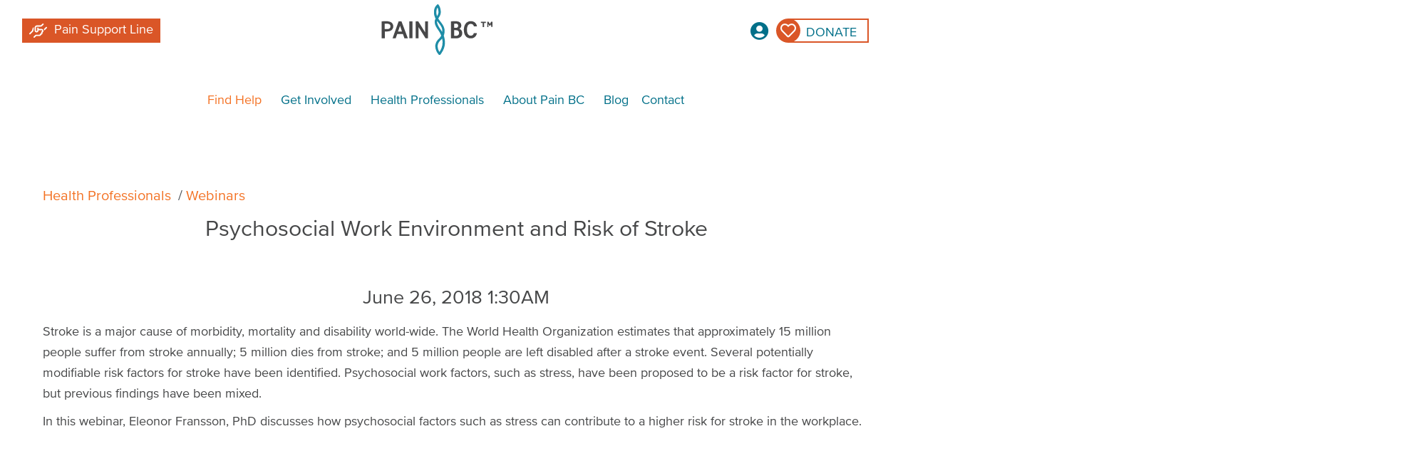

--- FILE ---
content_type: text/html; charset=UTF-8
request_url: https://painbc.ca/health-professionals/webinars/psychosocial-work-environment-and-risk-stroke
body_size: 12993
content:

<!DOCTYPE html>
<html lang="en" dir="ltr" prefix="og: https://ogp.me/ns#" class="h-100">
  <head>
    <meta charset="utf-8" />
<script async src="https://www.googletagmanager.com/gtag/js?id=UA-62903916-1"></script>
<script>window.dataLayer = window.dataLayer || [];function gtag(){dataLayer.push(arguments)};gtag("js", new Date());gtag("set", "developer_id.dMDhkMT", true);gtag("config", "UA-62903916-1", {"groups":"default","anonymize_ip":true,"page_placeholder":"PLACEHOLDER_page_path","allow_ad_personalization_signals":false});</script>
<meta name="description" content="Stroke is a major cause of morbidity, mortality and disability world-wide. Psychosocial work factors, such as stress, have been proposed to be a risk factor for stroke, but previous findings have been mixed. In this webinar, Eleonor Fransson, PhD discusses how psychosocial factors such as stress can contribute to a higher risk for stroke in the workplace." />
<meta name="keywords" content="chronic pain, pain, non-profit, pain support, coaching for health, my care path, pain education, pain support line, live plan be, support, health" />
<meta http-equiv="content-language" content="en" />
<meta name="robots" content="index, follow" />
<link rel="canonical" href="https://painbc.ca/health-professionals/webinars/psychosocial-work-environment-and-risk-stroke" />
<link rel="image_src" href=",,,," />
<meta property="og:site_name" content="Pain BC" />
<meta property="og:type" content="non-profit" />
<meta property="og:url" content="https://painbc.ca/health-professionals/webinars/psychosocial-work-environment-and-risk-stroke" />
<meta property="og:title" content="Psychosocial Work Environment and Risk of Stroke" />
<meta property="og:image" content="" />
<meta property="place:location:longitude" content="-123.139190" />
<meta property="place:location:latitude" content="49.263260" />
<meta property="og:street_address" content="320 - 1508 West Broadway" />
<meta property="og:locality" content="Vancouver" />
<meta property="og:region" content="British Columbia" />
<meta property="og:postal_code" content="V6J 1W8" />
<meta property="og:country_name" content="Canada" />
<meta property="og:email" content="info@painbc.ca" />
<meta name="Generator" content="Drupal 9 (https://www.drupal.org)" />
<meta name="MobileOptimized" content="width" />
<meta name="HandheldFriendly" content="true" />
<meta name="viewport" content="width=device-width, initial-scale=1.0" />
<link rel="icon" href="/sites/default/files/favicon_0.ico" type="image/vnd.microsoft.icon" />
<link rel="alternate" hreflang="en" href="https://painbc.ca/health-professionals/webinars/psychosocial-work-environment-and-risk-stroke" />

    <title>Psychosocial Work Environment and Risk of Stroke | Pain BC</title>
    <link rel="stylesheet" media="all" href="/sites/default/files/css/css_Xos6KhgJ7VqpWeJN0eZjY2NfhAycD7juc6wlYEOWIxA.css" />
<link rel="stylesheet" media="all" href="/sites/default/files/css/css_fug40XT17gsBbJQ4GiycYu_LeoorvS64F_ZDLwS-d-c.css" />

    
 
 <!--
	/**
	 * @license
	 * MyFonts Webfont Build ID 3583960, 2018-05-18T14:04:41-0400
	 * 
	 * The fonts listed in this notice are subject to the End User License
	 * Agreement(s) entered into by the website owner. All other parties are 
	 * explicitly restricted from using the Licensed Webfonts(s).
	 * 
	 * You may obtain a valid license at the URLs below.
	 * 
	 * Webfont: ProximaNovaA-Regular by Mark Simonson
	 * URL: https://www.myfonts.com/fonts/marksimonson/proxima-nova/a-regular/
	 * Licensed pageviews: 1,020,000
	 * 
	 * Webfont: ProximaNovaS-Regular by Mark Simonson
	 * URL: https://www.myfonts.com/fonts/marksimonson/proxima-nova/s-regular/
	 * Licensed pageviews: 1,020,000
	 * 
	 * Webfont: ProximaNova-Regular by Mark Simonson
	 * URL: https://www.myfonts.com/fonts/marksimonson/proxima-nova/regular/
	 * Licensed pageviews: 1,020,000
	 * 
	 * Webfont: ProximaNovaACond-Light by Mark Simonson
	 * URL: https://www.myfonts.com/fonts/marksimonson/proxima-nova/acond-light/
	 * Licensed pageviews: 1,000,000
	 * 
	 * Webfont: ProximaNovaSCond-Light by Mark Simonson
	 * URL: https://www.myfonts.com/fonts/marksimonson/proxima-nova/scond-light/
	 * Licensed pageviews: 1,000,000
	 * 
	 * Webfont: ProximaNovaCond-Light by Mark Simonson
	 * URL: https://www.myfonts.com/fonts/marksimonson/proxima-nova/cond-light/
	 * Licensed pageviews: 1,000,000
	 * 
	 * 
	 * License: https://www.myfonts.com/viewlicense?type=web&buildid=3583960
	 * Webfonts copyright: Copyright (c) Mark Simonson, 2005. All rights reserved.
	 * 
	 * © 2018 MyFonts Inc
	*/
-->

	<link href="//cloud.typenetwork.com/projects/2495/fontface.css/" rel="stylesheet" type="text/css">

	<link rel="stylesheet" type="text/css" href="/themes/pbcbootstrap/css/MyFontsWebfontsKit.css"/>
	
	<link rel="stylesheet" href="/themes/pbcbootstrap/css/fontawesome-all.css">
	
	<script src="/themes/pbcbootstrap/js/picturefill.min.js"></script>

	<script src="/modules/contrib/ebt_accordion/js/jquery_ui_accordion/jquery_ui_accordion.js"></script>
	
	<link rel="stylesheet" href="https://use.typekit.net/tqo8cay.css">

	<style>
		a.fa-user-circle.width-limited.fa-2x.fa.login-button:before {
			font-size: 26px !important;

		}
		@media (max-width: 425px) {
			.menu--secondary-menu.nav a.width-limited {
				width: 60px !important;
				margin: 0px !important;
			}
			header .logo.pull-left img {
				max-width: 120px !important;
			}
		}
		#painBCModal.autoModal.modal .modal-body {
			max-height: 100%;
		}
	</style>
	
<!-- Google Tag Manager -->
<script>(function(w,d,s,l,i){w[l]=w[l]||[];w[l].push({'gtm.start':
new Date().getTime(),event:'gtm.js'});var f=d.getElementsByTagName(s)[0],
j=d.createElement(s),dl=l!='dataLayer'?'&l='+l:'';j.async=true;j.src=
'https://www.googletagmanager.com/gtm.js?id='+i+dl;f.parentNode.insertBefore(j,f);
})(window,document,'script','dataLayer','GTM-PD64CR');</script>
<!-- End Google Tag Manager -->
 
  </head>
  <body class="path-node page-node-type-webinar   d-flex flex-column h-100">

<!-- Google Tag Manager (noscript) -->
<noscript><iframe src="https://www.googletagmanager.com/ns.html?id=GTM-PD64CR"
height="0" width="0" style="display:none;visibility:hidden"></iframe></noscript>
<!-- End Google Tag Manager (noscript) -->
  
 	<!-- screen search HTML -->
	<div class="search-menu-container">
		<nav id="search-menu">
		
			<!--
			<div class="nav-second">
				<div class="btn-menu toggle-nav">
					<i class="fa fa-times"></i>
				</div>
			</div>
			-->
			
			<div class="search-menu-fields">
				<input id="search-menu-search-text" placeholder="Search for...">
				<button id="search-menu-search-btn" class="btn">
	 				<i class="fa fa-search"></i>
				</button>
			</div>
			
		</nav>
	</div>
	<!-- screen search HTML ends -->



        <a href="#main-content" class="visually-hidden focusable skip-link">
      Skip to main content
    </a>
    
    <div class="responsive-menu-page-wrapper">
  

 <header class="navbar navbar-default container-fluid" id="navbar">
  <div class="navbar-header" style="width: inherit;">
    <div class="region region-navigation">
      <div class="brand-plus-links">
     </div>
        
      <nav class="navbar navbar-expand-lg    row">
 
        <div class="container-fluid m-0 p-0" id="english-brand" style="padding:0;display: flex;width: 100%;justify-content: space-between;">

        <div class="d-flex" style="width: 100%; justify-content: space-between; flex-wrap: wrap;">
          <div class="flex-fill col-lg-3" id="pain-support-line-button">
            <a href="/find-help/pain-support-line" class="flex-row align-self-center strong-orange d-lg-inline-flex" style="padding: 0 10px;height:34px; width:auto;">
              <div class="icon" style="width:25px;height:25px;margin-right:10px;color:white;"><svg version="1.1" id="Layer_1" xmlns="http://www.w3.org/2000/svg" xmlns:xlink="http://www.w3.org/1999/xlink" x="0px" y="0px" viewBox="0 0 640 512" style="enable-background:new 0 0 640 512;" xml:space="preserve">
                <style type="text/css">
                  .st0{fill:#FFFFFF;}
                </style>
                <path class="st0" d="M264,320c39.8,0,72-32.2,72-72v-8h104c13.3,0,24,10.7,24,24c0,11.7-8.4,21.5-19.4,23.6
                  c-7.7,1.5-14.2,6.6-17.4,13.8s-2.7,15.5,1.4,22.2c2.2,3.6,3.4,7.8,3.4,12.4c0,13.3-10.7,24-24,24s-24,10.7-24,24c0,8.8-7.2,16-16,16
                  h-16h-32h-66.7c-14.9,0-29.1,5.9-39.6,16.4L159,471c-9.4,9.4-9.4,24.6,0,33.9c9.4,9.3,24.6,9.4,33.9,0l54.6-54.6
                  c1.5-1.5,3.5-2.3,5.7-2.3H320h32h16c28,0,51.8-17.9,60.5-42.9c29.8-8.8,51.5-36.4,51.5-69.1c0-3.9-0.3-7.8-0.9-11.5
                  c19.8-12.8,32.9-35.1,32.9-60.5c0-39.8-32.2-72-72-72H336v-24c0-13.3-10.7-24-24-24s-24,10.7-24,24v80c0,13.3-10.7,24-24,24
                  s-24-10.7-24-24v-96c0-22.1,17.9-40,40-40h138.7c14.9,0,29.1-5.9,39.6-16.4L513,41c9.4-9.4,9.4-24.6,0-33.9s-24.6-9.4-33.9,0
                  l-54.7,54.6c-1.5,1.5-3.5,2.3-5.7,2.3H280c-48.6,0-88,39.4-88,88v96C192,287.8,224.2,320,264,320z M160,132.5
                  c-19,7.5-33.9,23.6-39.4,44.2L99,257.5c-0.4,1.4-1.1,2.6-2.1,3.6L7,351c-9.4,9.4-9.4,24.6,0,33.9s24.6,9.4,33.9,0l90-89.9
                  c7-7,12-15.6,14.5-25.2l14.6-54.7V132.5z M543.2,250.8L633,161c9.4-9.4,9.4-24.6,0-33.9s-24.6-9.4-33.9,0l-75.3,75.3
                  C534.1,216.3,540.9,232.9,543.2,250.8L543.2,250.8z"/>
                </svg>
              </div>
              <div class="text">Pain Support Line</div>
            </a>
          </div>

          <div class="col-xs-2 col-md-3 d-lg-none" id="navbarSupportedContent">
            <button class="navbar-toggler collapsed" type="button" data-toggle="collapse"
                    data-target="#navbarSupportedContent" aria-controls="navbarSupportedContent"
                    aria-expanded="false" aria-label="Toggle navigation">
              <span class="navbar-toggler-icon"></span>
            </button>
          </div>

          <div class="flex-fill">  <div class="region region-nav-branding">
    <section id="block-pbcbootstrap-branding" class="block block-system block-system-branding-block clearfix">
 	<div class="        ">
		
		  		
		<div class="navbar-brand d-flex align-items-center">

    <a href="/" title="Home" rel="home" class="site-logo d-block">
    <img src="/themes/pbcbootstrap/logo.svg" alt="Home" />
  </a>
  
  <div>
    
      </div>
</div>
	</div>
</section>


  </div>
</div> 

          <div class="col-xs-2 col-md-3 col-lg-3" style="text-align:right;">
              <div class="region region-nav-additional">
    <nav role="navigation" aria-labelledby="block-secondarymenu-menu" id="block-secondarymenu" class="block block-menu navigation menu--secondary-menu">
            
  <h5 class="visually-hidden" id="block-secondarymenu-menu">Secondary Menu</h5>
  

        
        <ul class="nav navbar-nav">
            <li class="nav-item">
      <a href="https://pain-bc-pain-canada-education.reach360.com/login" target="_blank" class="fa-user-circle width-limited fa-2x fa login-button nav-link" title="Log in to health care professional courses">Login</a>
          </li>
          <li class="nav-item">
      <a href="/donate" target="_self" class="far fa-heart show donate d-xs-none nav-link" data-drupal-link-system-path="node/7">Donate</a>
          </li>
  </ul>
  


  </nav>

  </div>
      
          </div>
        </div>
      </div>
               <div class="region region-nav-main">
    <section id="block-mainnavigation" class="block block-superfish block-superfishmain clearfix">
 	<div class="        ">
		
		  		
				   
<ul id="superfish-main" class="menu sf-menu sf-main sf-horizontal sf-style-none top-level">
  
<li id="main-menu-link-content3991b0c5-a02c-445b-900f-0536ff78b7ec" class="sf-depth-1 sub-menu menuparent"><a href="/find-help" target="_self" class="make-wide find-help sf-depth-1 link menuparent">Find Help</a><ul class="sf-multicolumn"><li class="sf-multicolumn-wrapper "><ol><li id="main-menu-link-contentd2afb988-5196-4d65-9b6c-90ba3b33d597" class="sf-depth-2 sub-menu sf-multicolumn-column menuparent"><div class="sf-multicolumn-column"><a href="/find-help#manage" class="sf-depth-2 link menuparent">Manage my pain</a><ol><li id="main-menu-link-content5449a005-6503-4940-bee3-41d6b7f18561" class="sf-depth-3 sub-menu sf-no-children"><a href="https://liveplanbeplus.ca" class="sf-depth-3 link sf-external">LivePlanBe+</a></li><li id="main-menu-link-content6f667c93-1555-4177-897f-00b38e3e4ba9" class="sf-depth-3 sub-menu sf-no-children"><a href="https://www.paincanada.ca/course/managing" target="_blank" class="sf-depth-3 link sf-external">Managing Pain Before and After Surgery</a></li><li id="main-menu-link-content5236278b-260c-4b13-8fb4-d3e062e332ff" class="sf-depth-3 sub-menu sf-no-children"><a href="https://www.paincanada.ca/resources/empowered-relief" target="_blank" class="sf-depth-3 link sf-external">Empowered Relief®</a></li><li id="main-menu-link-contente7480ebe-cbca-4771-9d9d-762ffc2f5e00" class="sf-depth-3 sub-menu sf-no-children"><a href="/find-help/gentle-movement-at-home" class="sf-depth-3 link">Gentle Movement @ Home</a></li><li id="main-menu-link-content4b6f7d80-a777-47c9-bb59-3cc6b18eca4a" class="sf-depth-3 sub-menu sf-no-children"><a href="https://mycarepath.ca/" target="_blank" class="sf-depth-3 link sf-external">MyCarePath</a></li></ol></div></li><li id="main-menu-link-contentecb04d3b-48bf-46e7-914e-5f22f99441a3" class="sf-depth-2 sub-menu sf-multicolumn-column menuparent"><div class="sf-multicolumn-column"><a href="/find-help#support" class="sf-depth-2 link menuparent">Find support</a><ol><li id="main-menu-link-content15c78517-f017-47cd-b458-4c244e80aee7" class="sf-depth-3 sub-menu sf-no-children"><a href="/find-help/pain-support-line" class="sf-depth-3 link">Pain Support Line</a></li><li id="main-menu-link-content3ed89df7-518f-4514-8902-725b3509a8a4" class="sf-depth-3 sub-menu sf-no-children"><a href="/find-help/support-programs/pain-support-wellness-groups" class="sf-depth-3 link">Pain Support &amp; Wellness Groups</a></li><li id="main-menu-link-contente33e09e8-a958-4ac7-b5fd-66cec48c0173" class="sf-depth-3 sub-menu sf-no-children"><a href="/find-help/support-programs/coaching" class="sf-depth-3 link">Coaching for Health</a></li><li id="main-menu-link-contentb4cc4a6e-296a-442e-b881-dbdb497da1ed" class="sf-depth-3 sub-menu sf-no-children"><a href="/find-help/support-programs/making-sense-of-pain" class="sf-depth-3 link">Making Sense of Pain</a></li><li id="main-menu-link-contentc3ed69ee-1a32-4cba-81c1-bf6b2773d0c6" class="sf-depth-3 sub-menu sf-no-children"><a href="/guide-line" class="sf-depth-3 link">The Guide Line</a></li></ol></div></li><li id="main-menu-link-contentd7e9f2c2-268b-425b-8228-4a5b302b1333" class="sf-depth-2 sub-menu sf-multicolumn-column menuparent"><div class="sf-multicolumn-column"><a href="/find-help#resources" class="sf-depth-2 link menuparent">Explore resources</a><ol><li id="main-menu-link-content4891a651-1064-4c7e-a647-d69d13fdac6d" class="sf-depth-3 sub-menu sf-no-children"><a href="/find-help/resources/directory" class="sf-depth-3 link">Find health care providers</a></li><li id="main-menu-link-content51518946-5795-40bf-8e70-2567cd683b76" class="sf-depth-3 sub-menu sf-no-children"><a href="/find-help/resources" class="sf-depth-3 link">Information sheets</a></li><li id="main-menu-link-contenta47173f3-1559-40db-8c76-053407f39d77" class="sf-depth-3 sub-menu sf-no-children"><a href="https://www.liveplanbe.ca/" class="sf-depth-3 link sf-external">LivePlanBe library</a></li><li id="main-menu-link-contentb4f00b4c-ce67-4afc-b460-541340edf98d" class="sf-depth-3 sub-menu sf-no-children"><a href="/painwaves" class="sf-depth-3 link" title="Pain Waves podcast">Pain Waves podcast</a></li><li id="main-menu-link-contente3a12de4-9bd9-42ac-a1af-89a371c1847f" class="sf-depth-3 sub-menu sf-no-children"><a href="https://painbc.ca/find-help/multilingual" class="sf-depth-3 link sf-external">Multilingual resources</a></li></ol></div></li></ol></li></ul></li><li id="main-menu-link-content6837d923-7aee-4e8a-814e-094553d75215" class="sf-depth-1 sub-menu menuparent"><a href="/get-involved" target="_self" class="make-wide sf-depth-1 link menuparent">Get Involved</a><ul class="sf-multicolumn"><li class="sf-multicolumn-wrapper "><ol><li id="main-menu-link-contentb652a03b-f029-4aa9-bdc8-0e5b076aa650" class="sf-depth-2 sub-menu sf-multicolumn-column menuparent"><div class="sf-multicolumn-column"><a href="/get-involved" class="sf-depth-2 link menuparent">Ways to get involved</a><ol><li id="main-menu-link-content24843749-3dfd-4038-923c-7ae175c698fd" class="sf-depth-3 sub-menu sf-no-children"><a href="/get-involved/volunteer" target="_self" class="sf-depth-3 link">Volunteer</a></li><li id="main-menu-link-content91ffaa67-e705-412a-9af5-bd06f70cbad6" class="sf-depth-3 sub-menu sf-no-children"><a href="/get-involved/take-action" class="sf-depth-3 link" title="Take action">Take action</a></li><li id="main-menu-link-contentecce6811-c11e-4a10-b08b-adb8d5297332" class="sf-depth-3 sub-menu sf-no-children"><a href="/get-involved/newsletter" target="_self" class="sf-depth-3 link">Newsletter</a></li><li id="main-menu-link-contentabcbe87a-596d-4f69-8031-1d78cd0a1326" class="sf-depth-3 sub-menu sf-no-children"><a href="/trades-and-pain-project" title="Workers in the trades experience chronic pain far more often than those working in many other occupations. Pain BC is partnering with workers, industry, employers and unions to develop pain-related resources and programs tailored to people who work in the" class="sf-depth-3 link">Trades and Pain project</a></li></ol></div></li><li id="main-menu-link-content6b1db0a6-ff86-4d94-a4c8-0174003f28a3" class="sf-depth-2 sub-menu sf-multicolumn-column menuparent"><div class="sf-multicolumn-column"><a href="/get-involved/work-at-painbc" class="sf-depth-2 link menuparent">Join us</a><ol><li id="main-menu-link-content6deb9303-df62-412c-97f1-f89c7fb7401b" class="sf-depth-3 sub-menu sf-no-children"><a href="/get-involved/work-at-painbc" target="_self" class="sf-depth-3 link">Work at Pain BC</a></li><li id="main-menu-link-content8c0643f0-2ca4-4f9e-8c33-f6489aae0e6f" class="sf-depth-3 sub-menu sf-no-children"><a href="/get-involved/membership" class="sf-depth-3 link" title="Become a member">Become a member</a></li></ol></div></li><li id="main-menu-link-content8af0f8af-f31a-4efc-9c0c-25e845cdab76" class="sf-depth-2 sub-menu sf-multicolumn-column menuparent"><div class="sf-multicolumn-column"><a href="/donate" class="sf-hidden ge-col3 sf-depth-2 link menuparent">Donate</a><ol><li id="main-menu-link-content63137655-e2c7-4530-a037-836b8ac845d4" class="sf-depth-3 sub-menu sf-no-children"><a href="/donate" class="sf-depth-3 link">Donate button</a></li></ol></div></li></ol></li></ul></li><li id="main-menu-link-content234c245d-9522-4b82-bbd9-fe6c8c1da36f" class="sf-depth-1 sub-menu menuparent"><a href="/health-professionals" class="make-wide sf-depth-1 link menuparent">Health Professionals</a><ul class="sf-multicolumn"><li class="sf-multicolumn-wrapper "><ol><li id="main-menu-link-content6ac9481c-57d0-430b-b8b3-5efeb22bdd98" class="sf-depth-2 sub-menu sf-multicolumn-column menuparent"><div class="sf-multicolumn-column"><a href="/health-professionals" class="sf-depth-2 link menuparent">Education</a><ol><li id="main-menu-link-contentc117289e-199c-48a6-b037-2d8e262b633f" class="sf-depth-3 sub-menu sf-no-children"><a href="https://www.paincanada.ca/course/pain-foundations" class="sf-depth-3 link sf-external">Pain Foundations</a></li><li id="main-menu-link-content4eb0d17b-bf0d-47c1-84e8-257645189228" class="sf-depth-3 sub-menu sf-no-children"><a href="https://www.paincanada.ca/course/moving-through-pain" class="sf-depth-3 link sf-external">Moving Through Pain</a></li><li id="main-menu-link-contentcfce33c5-47a1-4c7e-bdc6-096e96581c71" class="sf-depth-3 sub-menu sf-no-children"><a href="/health-professionals/education/echo" class="sf-depth-3 link">BC ECHO for Chronic Pain</a></li><li id="main-menu-link-contentde95231f-9bde-4128-ad5e-0738eb996e6a" class="sf-depth-3 sub-menu sf-no-children"><a href="/making-sense-of-pain" class="sf-depth-3 link">Running a Making Sense of Pain site</a></li><li id="main-menu-link-content137f0a7f-b68e-4d19-b980-e232b10a6c28" class="sf-depth-3 sub-menu sf-no-children"><a href="https://www.paincanada.ca/course/cp-insights" target="_blank" class="sf-depth-3 link sf-external">Chronic Pain Insights</a></li><li id="main-menu-link-content7706b184-c6cb-4a5d-a9d3-cf4e852fdbb1" class="sf-depth-3 sub-menu sf-no-children"><a href="/health-professionals/education/bcamn" class="sf-depth-3 link">BC Adaptive Mentorship Network for Pain</a></li><li id="main-menu-link-content75927ffe-c4c5-4aaa-af86-ee774b8431c0" class="sf-depth-3 sub-menu sf-no-children"><a href="/effective-prescribing-opioids-chronic-pain-epoch" title="Effective Prescribing of Opioids for chronic Pain (Formerly “Safer Opioid Prescribing”) is among the longest running opioid CPD programs in the country." class="sf-depth-3 link">Effective Prescribing of Opioids for Chronic Pain (EPOCH)</a></li></ol></div></li><li id="main-views-viewviewswebinarspage-1" class="sf-depth-2 sub-menu sf-multicolumn-column menuparent"><div class="sf-multicolumn-column"><a href="/health-professionals/webinars" class="sf-depth-2 link menuparent">Webinars</a><ol><li id="main-views-viewviewswebinarspage-2" class="sf-depth-3 sub-menu sf-no-children"><a href="/health-professionals/webinars/archive" class="sf-depth-3 link">Webinar archive</a></li><li id="main-menu-link-content075afe71-5daa-4eb3-93f6-21018f21a72b" class="sf-depth-3 sub-menu menuparent"><a href="/health-professionals/resources-0" target="_self" class="category-heading sf-depth-3 link menuparent">Recommended resources</a><ol><li id="main-menu-link-content03bcb9ec-079c-4550-b44c-d8dd9f9e547b" class="sf-depth-4 sub-menu sf-no-children"><a href="/health-professionals/brochures" class="sf-depth-4 link">Order brochures</a></li><li id="main-menu-link-contentd83eed05-53ac-443e-9c34-9e2f30c61e2f" class="sf-depth-4 sub-menu sf-no-children"><a href="/health-professionals/resources/self-management-core-curriculum" class="sf-depth-4 link">Self-management core curriculum</a></li><li id="main-menu-link-content03fce1e1-bc95-49de-8bc1-e5c2ba350047" class="sf-depth-4 sub-menu sf-no-children"><a href="/health-professionals/database-FAQ" class="sf-depth-4 link">Join our health care provider directory</a></li></ol></li></ol></div></li><li id="main-menu-link-content1769ec88-8b52-45cf-9792-cde26ad22564" class="sf-depth-2 sub-menu sf-multicolumn-column menuparent"><div class="sf-multicolumn-column"><a href="/health-professionals/hcp-newsletter" class="sf-hidden nl-col3 sf-depth-2 link menuparent">HCP news sign-up</a><ol><li id="main-menu-link-contenta8170ab1-674f-48ed-adde-ad0ef8e3e78c" class="sf-depth-3 sub-menu sf-no-children"><a href="/health-professionals/hcp-newsletter" class="sf-depth-3 link">Newsletter sign-up button</a></li></ol></div></li></ol></li></ul></li><li id="main-menu-link-contentb9013b77-cc6b-4abe-93dc-6601359eab5e" class="sf-depth-1 sub-menu menuparent"><a href="/about" target="_self" class="make-wide sf-depth-1 link menuparent">About Pain BC</a><ul class="sf-multicolumn"><li class="sf-multicolumn-wrapper "><ol><li id="main-menu-link-contentfbcbcee6-c960-4505-a090-86aa6a08cd9a" class="sf-depth-2 sub-menu sf-multicolumn-column menuparent"><div class="sf-multicolumn-column"><a href="/about" class="sf-depth-2 link menuparent">About Pain BC</a><ol><li id="main-menu-link-contentcdc6683c-bd7e-4e04-ab84-09f1c53ae493" class="sf-depth-3 sub-menu sf-no-children"><a href="/about/our-approach" target="_self" class="sf-depth-3 link">Our approach</a></li><li id="main-menu-link-content7f42c1c7-eb69-49b1-8d09-cb78d5bad295" class="sf-depth-3 sub-menu sf-no-children"><a href="/find-help" target="_self" class="sf-depth-3 link">Our programs</a></li><li id="main-menu-link-content8796e15b-b576-4924-a759-eb5405cb0831" class="sf-depth-3 sub-menu sf-no-children"><a href="/strategy" class="sf-depth-3 link">Our strategy</a></li><li id="main-menu-link-content0e5adb2c-04f8-4d17-bb50-d3858039dc07" class="sf-depth-3 sub-menu menuparent"><a href="/about/who-we-are" target="_self" class="category-heading sf-depth-3 link menuparent">Who we are</a><ol><li id="main-menu-link-contentdd0098a1-90ce-42c1-bfa5-15c9640ca958" class="sf-depth-4 sub-menu sf-no-children"><a href="/about/who-we-are/board" target="_self" class="sf-depth-4 link">Board</a></li><li id="main-menu-link-contentf9a22c56-6ec9-4bc6-afb1-251bad18daae" class="sf-depth-4 sub-menu sf-no-children"><a href="/about/who-we-are/staff" target="_self" class="sf-depth-4 link">Staff</a></li></ol></li></ol></div></li><li id="main-menu-link-contentb033c86a-be40-417f-be34-085194485bed" class="sf-depth-2 sub-menu sf-multicolumn-column menuparent"><div class="sf-multicolumn-column"><a href="/about/financial-statements" target="_self" class="sf-depth-2 link menuparent">Other</a><ol><li id="main-menu-link-contentc6efa8f9-cbb9-4f7b-8779-4738f5335055" class="sf-depth-3 sub-menu sf-no-children"><a href="https://annualreport.painbc.ca" target="_blank" class="sf-depth-3 link sf-external">Annual reports</a></li><li id="main-menu-link-content9ed6e9dc-fb25-4b2a-a92f-abc0ae3fe8e2" class="sf-depth-3 sub-menu sf-no-children"><a href="/about/financial-statements" class="sf-depth-3 link">Financial statements</a></li></ol></div></li><li id="main-menu-link-contentb41508cd-855d-408f-b366-67e80389e5fc" class="sf-depth-2 sub-menu sf-multicolumn-column menuparent"><div class="sf-multicolumn-column"><a href="/donate" class="sf-hidden ge-col3 sf-depth-2 link menuparent">Donate</a><ol><li id="main-menu-link-content20f7d021-e27e-4ec8-b2df-dfe00e5ec38a" class="sf-depth-3 sub-menu sf-no-children"><a href="/donate" class="sf-depth-3 link">Donate button</a></li></ol></div></li></ol></li></ul></li><li id="main-views-viewviewsblogpage-1" class="sf-depth-1 sub-menu sf-no-children"><a href="/blog" class="sf-depth-1 link">Blog</a></li><li id="main-menu-link-contentf38511aa-0431-4e50-afdd-e72638875a6b" class="sf-depth-1 sub-menu sf-no-children"><a href="/contact" target="_self" class="sf-depth-1 link">Contact</a></li>
</ul>

			</div>
</section>

<section id="block-responsivemenumobileicon" class="responsive-menu-toggle-wrapper responsive-menu-toggle block block-responsive-menu block-responsive-menu-toggle clearfix">
 	<div class="        ">
		
		  		
				   <a id="toggle-icon" class="toggle responsive-menu-toggle-icon" title="Menu" href="#off-canvas">
  <span class="icon"></span><span class="label">Menu</span>
</a>
			</div>
</section>


  </div>
      

      </nav>
          </div>
  </div>
   <div class="region region-header">
    <div data-drupal-messages-fallback class="hidden"></div>

  </div>
  

</header>

    
<main role="main" class="container" id="main-container">
  <a id="main-content" tabindex="-1"></a>
    
    
  

  <div class="container-fluid m-0 p-0">
        <div class="row no-gutters">
            <div class="order-1 order-lg-2 col-12">
         <div class="region region-content">
    <section id="block-breadcrumbs" class="block block-system block-system-breadcrumb-block clearfix">
 	<div class="        ">
		
		  		
				     <nav aria-label="breadcrumb">
    <h2 id="system-breadcrumb" class="visually-hidden">Breadcrumb</h2>
    <ol class="breadcrumb">
          <li class="breadcrumb-item">
                  <a href="/health-professionals">Health Professionals</a>
              </li>
          <li class="breadcrumb-item">
                  <a href="/health-professionals/webinars">Webinars</a>
              </li>
        </ol>
  </nav>

			</div>
</section>

<section id="block-pagetitle" class="centered block block-core block-page-title-block clearfix">
 	<div class="        ">
		
		  		
				   
  <h1 class="display-4 text-center page-title"><span class="field field--name-title field--type-string field--label-hidden">Psychosocial Work Environment and Risk of Stroke</span>
</h1>


			</div>
</section>

<section id="block-pbcbootstrap-content" class="block block-system block-system-main-block clearfix">
 	<div class="        ">
		
		  		
				   
<section data-history-node-id="62" role="article" class="webinar full clearfix">


	<center>
		<h3>
            <div class="field field--name-field-start-date-and-time field--type-datetime field--label-hidden field__item">June 26, 2018 1:30AM</div>
      </h3>
	</center>



            <div class="clearfix text-formatted field field--name-body field--type-text-with-summary field--label-hidden field__item"><p>Stroke is a major cause of morbidity, mortality and disability world-wide. The World Health Organization estimates that approximately 15 million people suffer from stroke annually; 5 million dies from stroke; and 5 million people are left disabled after a stroke event. Several potentially modifiable risk factors for stroke have been identified. Psychosocial work factors, such as stress, have been proposed to be a risk factor for stroke, but previous findings have been mixed.</p>
<p>In this webinar, Eleonor Fransson, PhD discusses how psychosocial factors such as stress can contribute to a higher risk for stroke in the workplace.</p>
<p><iframe allow="autoplay; encrypted-media" allowfullscreen="" frameborder="0" height="315" src="https://www.youtube.com/embed/gahKKbcf74o" width="560"></iframe></p>
</div>
      
		

	
					
		<div class="col-sm-3 col-md-4 col-lg-4">&nbsp;</div>
		<div class="col-sm-6 col-md-4 col-lg-4"><center><img src="/themes/pbcbootstrap/images/wwdpi-logo.png"> <br />
            <div class="field field--name-field-wwdpi field--type-list-string field--label-hidden field__item">This webinar is co-sponsored by WWDPI and Pain BC.</div>
      </center></div>
		
		<div class="clear"></div>
	
</section>


			</div>
</section>


  </div>


      </div>
          </div>
  </div>

</main>

<footer class="mt-auto     ">
  <div class="container-fluid m-0 p-0">
      <div class="region region-footer">
    <nav role="navigation" aria-labelledby="block-socialfooter-menu" id="block-socialfooter" class="block block-menu navigation menu--social-footer">
            
  <h5 class="visually-hidden" id="block-socialfooter-menu">Social Footer</h5>
  

        
        <ul class="nav navbar-nav">
            <li class="nav-item">
      <a href="https://www.facebook.com/PainBc/" target="_blank" class="fab fa-facebook nav-link">Facebook</a>
          </li>
          <li class="nav-item">
      <a href="https://twitter.com/painbc" target="_blank" class="fab fa-twitter nav-link">Twitter</a>
          </li>
          <li class="nav-item">
      <a href="https://www.youtube.com/user/PainBC" target="_blank" class="fab fa-youtube nav-link">YouTube</a>
          </li>
  </ul>
  


  </nav>
<nav role="navigation" aria-labelledby="block-pbcbootstrap-footer-menu" id="block-pbcbootstrap-footer" class="block block-menu navigation menu--footer">
            
  <h5 class="visually-hidden" id="block-pbcbootstrap-footer-menu">Footer menu</h5>
  

        
        <ul class="nav navbar-nav">
            <li class="nav-item">
      <a href="/privacy-terms" class="nav-link" data-drupal-link-system-path="node/8">Privacy agreement/Terms and Conditions</a>
          </li>
          <li class="nav-item">
      <a href="/contact/media-support" target="_self" class="nav-link" data-drupal-link-system-path="node/11">Media resources</a>
          </li>
          <li class="nav-item">
      <a href="/get-involved/newsletter" target="_self" class="nav-link" data-drupal-link-system-path="node/10">Newsletter</a>
          </li>
          <li class="nav-item">
      <a href="/complaints-policy" class="nav-link" title="Submit a complaint" data-drupal-link-system-path="node/708">Complaints</a>
          </li>
          <li class="nav-item">
      <a href="/personal-information-policy" class="nav-link" data-drupal-link-system-path="node/721">Personal information policy</a>
          </li>
  </ul>
  


  </nav>
<section id="block-footercopyright" class="block-content block-type--basic block block-block-content block-block-content9991a7db-ef25-45bd-a6cd-24258ba88878 clearfix">
 	<div class="        ">
		
		  		
				   
            <div class="clearfix text-formatted field field--name-body field--type-text-with-summary field--label-hidden field__item"><p class="text-align-center">©2010 - 2025 Pain BC Society. All Rights Reserved.</p>
<p class="text-align-center">800 - 525 West 8th Avenue, Vancouver, BC V5Z 1C6.</p>
<p class="text-align-center">Pain BC's offices are located on the ancestral, traditional and unceded territory of the xʷməθkwəy̓əm (Musqueam), Skwxwú7mesh (Squamish), and Tsleil-waututh Nations.</p>
</div>
      
			</div>
</section>


  </div>

  </div>
</footer>

<!-- Begin Kipsu Chat Script -->
<!-- End Kipsu Chat Script -->
</div>
    <div class="off-canvas-wrapper"><div id="off-canvas">
              <ul>
                    <li class="menu-item--_991b0c5-a02c-445b-900f-0536ff78b7ec menu-name--main">
        <a href="/find-help" target="_self" class="make-wide find-help" data-drupal-link-system-path="node/771">Find Help</a>
                                <ul>
                    <li class="menu-item--d2afb988-5196-4d65-9b6c-90ba3b33d597 menu-name--main">
        <a href="/find-help#manage" data-drupal-link-system-path="node/771">Manage my pain</a>
                                <ul>
                    <li class="menu-item--_449a005-6503-4940-bee3-41d6b7f18561 menu-name--main">
        <a href="https://liveplanbeplus.ca">LivePlanBe+</a>
              </li>
                <li class="menu-item--_f667c93-1555-4177-897f-00b38e3e4ba9 menu-name--main">
        <a href="https://www.paincanada.ca/course/managing" target="_blank">Managing Pain Before and After Surgery</a>
              </li>
                <li class="menu-item--_236278b-260c-4b13-8fb4-d3e062e332ff menu-name--main">
        <a href="https://www.paincanada.ca/resources/empowered-relief" target="_blank">Empowered Relief®</a>
              </li>
                <li class="menu-item--e7480ebe-cbca-4771-9d9d-762ffc2f5e00 menu-name--main">
        <a href="/find-help/gentle-movement-at-home" data-drupal-link-system-path="node/791">Gentle Movement @ Home</a>
              </li>
                <li class="menu-item--_b6f7d80-a777-47c9-bb59-3cc6b18eca4a menu-name--main">
        <a href="https://mycarepath.ca/" target="_blank">MyCarePath</a>
              </li>
        </ul>
  
              </li>
                <li class="menu-item--ecb04d3b-48bf-46e7-914e-5f22f99441a3 menu-name--main">
        <a href="/find-help#support" data-drupal-link-system-path="node/771">Find support</a>
                                <ul>
                    <li class="menu-item--_5c78517-f017-47cd-b458-4c244e80aee7 menu-name--main">
        <a href="/find-help/pain-support-line" data-drupal-link-system-path="node/794">Pain Support Line</a>
              </li>
                <li class="menu-item--_ed89df7-518f-4514-8902-725b3509a8a4 menu-name--main">
        <a href="/find-help/support-programs/pain-support-wellness-groups" data-drupal-link-system-path="node/790">Pain Support &amp; Wellness Groups</a>
              </li>
                <li class="menu-item--e33e09e8-a958-4ac7-b5fd-66cec48c0173 menu-name--main">
        <a href="/find-help/support-programs/coaching" data-drupal-link-system-path="node/792">Coaching for Health</a>
              </li>
                <li class="menu-item--b4cc4a6e-296a-442e-b881-dbdb497da1ed menu-name--main">
        <a href="/find-help/support-programs/making-sense-of-pain" data-drupal-link-system-path="node/793">Making Sense of Pain</a>
              </li>
                <li class="menu-item--c3ed69ee-1a32-4cba-81c1-bf6b2773d0c6 menu-name--main">
        <a href="/guide-line" data-drupal-link-system-path="node/829">The Guide Line</a>
              </li>
        </ul>
  
              </li>
                <li class="menu-item--d7e9f2c2-268b-425b-8228-4a5b302b1333 menu-name--main">
        <a href="/find-help#resources" data-drupal-link-system-path="node/771">Explore resources</a>
                                <ul>
                    <li class="menu-item--_891a651-1064-4c7e-a647-d69d13fdac6d menu-name--main">
        <a href="/find-help/resources/directory" data-drupal-link-system-path="node/676">Find health care providers</a>
              </li>
                <li class="menu-item--_1518946-5795-40bf-8e70-2567cd683b76 menu-name--main">
        <a href="/find-help/resources" data-drupal-link-system-path="node/782">Information sheets</a>
              </li>
                <li class="menu-item--a47173f3-1559-40db-8c76-053407f39d77 menu-name--main">
        <a href="https://www.liveplanbe.ca/">LivePlanBe library</a>
              </li>
                <li class="menu-item--b4f00b4c-ce67-4afc-b460-541340edf98d menu-name--main">
        <a href="/painwaves" title="Pain Waves podcast" data-drupal-link-system-path="node/295">Pain Waves podcast</a>
              </li>
                <li class="menu-item--e3a12de4-9bd9-42ac-a1af-89a371c1847f menu-name--main">
        <a href="https://painbc.ca/find-help/multilingual">Multilingual resources</a>
              </li>
        </ul>
  
              </li>
        </ul>
  
              </li>
                <li class="menu-item--_837d923-7aee-4e8a-814e-094553d75215 menu-name--main">
        <a href="/get-involved" target="_self" class="make-wide" data-drupal-link-system-path="node/776">Get Involved</a>
                                <ul>
                    <li class="menu-item--b652a03b-f029-4aa9-bdc8-0e5b076aa650 menu-name--main">
        <a href="/get-involved" data-drupal-link-system-path="node/776">Ways to get involved</a>
                                <ul>
                    <li class="menu-item--_4843749-3dfd-4038-923c-7ae175c698fd menu-name--main">
        <a href="/get-involved/volunteer" target="_self" data-drupal-link-system-path="node/778">Volunteer</a>
              </li>
                <li class="menu-item--_1ffaa67-e705-412a-9af5-bd06f70cbad6 menu-name--main">
        <a href="/get-involved/take-action" title="Take action" data-drupal-link-system-path="node/33">Take action</a>
              </li>
                <li class="menu-item--ecce6811-c11e-4a10-b08b-adb8d5297332 menu-name--main">
        <a href="/get-involved/newsletter" target="_self" data-drupal-link-system-path="node/10">Newsletter</a>
              </li>
                <li class="menu-item--abcbe87a-596d-4f69-8031-1d78cd0a1326 menu-name--main">
        <a href="/trades-and-pain-project" title="Workers in the trades experience chronic pain far more often than those working in many other occupations. Pain BC is partnering with workers, industry, employers and unions to develop pain-related resources and programs tailored to people who work in the" data-drupal-link-system-path="node/820">Trades and Pain project</a>
              </li>
        </ul>
  
              </li>
                <li class="menu-item--_b1db0a6-ff86-4d94-a4c8-0174003f28a3 menu-name--main">
        <a href="/get-involved/work-at-painbc" data-drupal-link-system-path="get-involved/work-at-painbc">Join us</a>
                                <ul>
                    <li class="menu-item--_deb9303-df62-412c-97f1-f89c7fb7401b menu-name--main">
        <a href="/get-involved/work-at-painbc" target="_self" data-drupal-link-system-path="get-involved/work-at-painbc">Work at Pain BC</a>
              </li>
                <li class="menu-item--_c0643f0-2ca4-4f9e-8c33-f6489aae0e6f menu-name--main">
        <a href="/get-involved/membership" title="Become a member" data-drupal-link-system-path="node/34">Become a member</a>
              </li>
        </ul>
  
              </li>
                <li class="menu-item--_af0f8af-f31a-4efc-9c0c-25e845cdab76 menu-name--main">
        <a href="/donate" class="sf-hidden ge-col3" data-drupal-link-system-path="node/7">Donate</a>
                                <ul>
                    <li class="menu-item--_3137655-e2c7-4530-a037-836b8ac845d4 menu-name--main">
        <a href="/donate" data-drupal-link-system-path="node/7">Donate button</a>
              </li>
        </ul>
  
              </li>
        </ul>
  
              </li>
                <li class="menu-item--_34c245d-9522-4b82-bbd9-fe6c8c1da36f menu-name--main">
        <a href="/health-professionals" class="make-wide" data-drupal-link-system-path="node/795">Health Professionals</a>
                                <ul>
                    <li class="menu-item--_ac9481c-57d0-430b-b8b3-5efeb22bdd98 menu-name--main">
        <a href="/health-professionals" data-drupal-link-system-path="node/795">Education</a>
                                <ul>
                    <li class="menu-item--c117289e-199c-48a6-b037-2d8e262b633f menu-name--main">
        <a href="https://www.paincanada.ca/course/pain-foundations">Pain Foundations</a>
              </li>
                <li class="menu-item--_eb0d17b-bf0d-47c1-84e8-257645189228 menu-name--main">
        <a href="https://www.paincanada.ca/course/moving-through-pain">Moving Through Pain</a>
              </li>
                <li class="menu-item--cfce33c5-47a1-4c7e-bdc6-096e96581c71 menu-name--main">
        <a href="/health-professionals/education/echo" data-drupal-link-system-path="node/764">BC ECHO for Chronic Pain</a>
              </li>
                <li class="menu-item--de95231f-9bde-4128-ad5e-0738eb996e6a menu-name--main">
        <a href="/making-sense-of-pain" data-drupal-link-system-path="node/433">Running a Making Sense of Pain site</a>
              </li>
                <li class="menu-item--_37f0a7f-b68e-4d19-b980-e232b10a6c28 menu-name--main">
        <a href="https://www.paincanada.ca/course/cp-insights" target="_blank">Chronic Pain Insights</a>
              </li>
                <li class="menu-item--_706b184-c6cb-4a5d-a9d3-cf4e852fdbb1 menu-name--main">
        <a href="/health-professionals/education/bcamn" data-drupal-link-system-path="node/798">BC Adaptive Mentorship Network for Pain</a>
              </li>
                <li class="menu-item--_5927ffe-c4c5-4aaa-af86-ee774b8431c0 menu-name--main">
        <a href="/effective-prescribing-opioids-chronic-pain-epoch" title="Effective Prescribing of Opioids for chronic Pain (Formerly “Safer Opioid Prescribing”) is among the longest running opioid CPD programs in the country." data-drupal-link-system-path="node/834">Effective Prescribing of Opioids for Chronic Pain (EPOCH)</a>
              </li>
        </ul>
  
              </li>
                <li class="menu-item--viewswebinarspage-1 menu-name--main">
        <a href="/health-professionals/webinars" data-drupal-link-system-path="health-professionals/webinars">Webinars</a>
                                <ul>
                    <li class="menu-item--viewswebinarspage-2 menu-name--main">
        <a href="/health-professionals/webinars/archive" data-drupal-link-system-path="health-professionals/webinars/archive">Webinar archive</a>
              </li>
                <li class="menu-item--_75afe71-5daa-4eb3-93f6-21018f21a72b menu-name--main">
        <a href="/health-professionals/resources-0" target="_self" class="category-heading" data-drupal-link-system-path="node/25">Recommended resources</a>
                                <ul>
                    <li class="menu-item--_3bcb9ec-079c-4550-b44c-d8dd9f9e547b menu-name--main">
        <a href="/health-professionals/brochures" data-drupal-link-system-path="node/24">Order brochures</a>
              </li>
                <li class="menu-item--d83eed05-53ac-443e-9c34-9e2f30c61e2f menu-name--main">
        <a href="/health-professionals/resources/self-management-core-curriculum" data-drupal-link-system-path="node/750">Self-management core curriculum</a>
              </li>
                <li class="menu-item--_3fce1e1-bc95-49de-8bc1-e5c2ba350047 menu-name--main">
        <a href="/health-professionals/database-FAQ" data-drupal-link-system-path="node/796">Join our health care provider directory</a>
              </li>
        </ul>
  
              </li>
        </ul>
  
              </li>
                <li class="menu-item--_769ec88-8b52-45cf-9792-cde26ad22564 menu-name--main">
        <a href="/health-professionals/hcp-newsletter" class="sf-hidden nl-col3" data-drupal-link-system-path="node/415">HCP news sign-up</a>
                                <ul>
                    <li class="menu-item--a8170ab1-674f-48ed-adde-ad0ef8e3e78c menu-name--main">
        <a href="/health-professionals/hcp-newsletter" data-drupal-link-system-path="node/415">Newsletter sign-up button</a>
              </li>
        </ul>
  
              </li>
        </ul>
  
              </li>
                <li class="menu-item--b9013b77-cc6b-4abe-93dc-6601359eab5e menu-name--main">
        <a href="/about" target="_self" class="make-wide" data-drupal-link-system-path="node/773">About Pain BC</a>
                                <ul>
                    <li class="menu-item--fbcbcee6-c960-4505-a090-86aa6a08cd9a menu-name--main">
        <a href="/about" data-drupal-link-system-path="node/773">About Pain BC</a>
                                <ul>
                    <li class="menu-item--cdc6683c-bd7e-4e04-ab84-09f1c53ae493 menu-name--main">
        <a href="/about/our-approach" target="_self" data-drupal-link-system-path="node/774">Our approach</a>
              </li>
                <li class="menu-item--_f42c1c7-eb69-49b1-8d09-cb78d5bad295 menu-name--main">
        <a href="/find-help" target="_self" data-drupal-link-system-path="node/771">Our programs</a>
              </li>
                <li class="menu-item--_796e15b-b576-4924-a759-eb5405cb0831 menu-name--main">
        <a href="/strategy" data-drupal-link-system-path="node/583">Our strategy</a>
              </li>
                <li class="menu-item--_e5adb2c-04f8-4d17-bb50-d3858039dc07 menu-name--main">
        <a href="/about/who-we-are" target="_self" class="category-heading" data-drupal-link-system-path="node/775">Who we are</a>
                                <ul>
                    <li class="menu-item--dd0098a1-90ce-42c1-bfa5-15c9640ca958 menu-name--main">
        <a href="/about/who-we-are/board" target="_self" data-drupal-link-system-path="node/779">Board</a>
              </li>
                <li class="menu-item--f9a22c56-6ec9-4bc6-afb1-251bad18daae menu-name--main">
        <a href="/about/who-we-are/staff" target="_self" data-drupal-link-system-path="about/who-we-are/staff">Staff</a>
              </li>
        </ul>
  
              </li>
        </ul>
  
              </li>
                <li class="menu-item--b033c86a-be40-417f-be34-085194485bed menu-name--main">
        <a href="/about/financial-statements" target="_self" data-drupal-link-system-path="node/469">Other</a>
                                <ul>
                    <li class="menu-item--c6efa8f9-cbb9-4f7b-8779-4738f5335055 menu-name--main">
        <a href="https://annualreport.painbc.ca" target="_blank">Annual reports</a>
              </li>
                <li class="menu-item--_ed6e9dc-fb25-4b2a-a92f-abc0ae3fe8e2 menu-name--main">
        <a href="/about/financial-statements" data-drupal-link-system-path="node/469">Financial statements</a>
              </li>
        </ul>
  
              </li>
                <li class="menu-item--b41508cd-855d-408f-b366-67e80389e5fc menu-name--main">
        <a href="/donate" class="sf-hidden ge-col3" data-drupal-link-system-path="node/7">Donate</a>
                                <ul>
                    <li class="menu-item--_0f7d021-e27e-4ec8-b2df-dfe00e5ec38a menu-name--main">
        <a href="/donate" data-drupal-link-system-path="node/7">Donate button</a>
              </li>
        </ul>
  
              </li>
        </ul>
  
              </li>
                <li class="menu-item--viewsblogpage-1 menu-name--main">
        <a href="/blog" data-drupal-link-system-path="blog">Blog</a>
              </li>
                <li class="menu-item--f38511aa-0431-4e50-afdd-e72638875a6b menu-name--main">
        <a href="/contact" target="_self" data-drupal-link-system-path="node/27">Contact</a>
              </li>
        </ul>
  

</div></div>



<!-- Modal -->
<div class="autoModal modal fade" id="painBCModal" tabindex="-1" role="dialog" aria-labelledby="painBCModalLabel">
  <div class="modal-dialog" role="document">
    <div class="modal-content">
      <div class="modal-header">
        <button type="button" class="close" data-dismiss="modal" aria-label="Close"><span aria-hidden="true">&times;</span></button>
        <h4 class="modal-title" id="painBCModalLabel">Pain BC Learner Login</h4>
      </div>
      <div class="modal-body">
        <iframe src="https://api.painbc.ca/sqsso/login" style="width: 100%; min-height:450px;" frameBorder="0" scrolling="no"></iframe>
      </div>
      <div class="modal-footer">
        <button type="button" class="btn btn-primary" data-dismiss="modal">Close</button>
      </div>
    </div>
  </div>
</div>
    <script type="application/json" data-drupal-selector="drupal-settings-json">{"path":{"baseUrl":"\/","scriptPath":null,"pathPrefix":"","currentPath":"node\/62","currentPathIsAdmin":false,"isFront":false,"currentLanguage":"en"},"pluralDelimiter":"\u0003","suppressDeprecationErrors":true,"responsive_menu":{"position":"left","theme":"theme-light","pagedim":"pagedim-black","modifyViewport":true,"use_bootstrap":true,"breakpoint":"all and (min-width: 991px)","drag":false},"fitvids":{"selectors":".node\r,.fitvids\r,.fit-vids","custom_vendors":"iframe[src^=\u0022https:\/\/youtu.be\u0022],iframe[src^=\u0022http:\/\/www.globalnews.ca\u0022],iframe[src^=\u0022https:\/\/www.globalnews.ca\u0022],iframe[src^=\u0022http:\/\/globalnews.ca\u0022],iframe[src^=\u0022https:\/\/globalnews.ca\u0022]","ignore_selectors":""},"google_analytics":{"account":"UA-62903916-1","trackOutbound":true,"trackMailto":true,"trackTel":true,"trackDownload":true,"trackDownloadExtensions":"7z|aac|arc|arj|asf|asx|avi|bin|csv|doc(x|m)?|dot(x|m)?|exe|flv|gif|gz|gzip|hqx|jar|jpe?g|js|mp(2|3|4|e?g)|mov(ie)?|msi|msp|pdf|phps|png|ppt(x|m)?|pot(x|m)?|pps(x|m)?|ppam|sld(x|m)?|thmx|qtm?|ra(m|r)?|sea|sit|tar|tgz|torrent|txt|wav|wma|wmv|wpd|xls(x|m|b)?|xlt(x|m)|xlam|xml|z|zip"},"smartIp":"{\u0022location\u0022:{\u0022source\u0022:\u0022smart_ip\u0022,\u0022ipAddress\u0022:\u0022101.47.138.14\u0022,\u0022ipVersion\u0022:4,\u0022timestamp\u0022:1768992866,\u0022originalData\u0022:{\u0022continent\u0022:{\u0022code\u0022:\u0022AS\u0022,\u0022geoname_id\u0022:6255147,\u0022names\u0022:{\u0022de\u0022:\u0022Asien\u0022,\u0022en\u0022:\u0022Asia\u0022,\u0022es\u0022:\u0022Asia\u0022,\u0022fr\u0022:\u0022Asie\u0022,\u0022ja\u0022:\u0022\\u30a2\\u30b8\\u30a2\u0022,\u0022pt-BR\u0022:\u0022\\u00c1sia\u0022,\u0022ru\u0022:\u0022\\u0410\\u0437\\u0438\\u044f\u0022,\u0022zh-CN\u0022:\u0022\\u4e9a\\u6d32\u0022}},\u0022country\u0022:{\u0022geoname_id\u0022:1814991,\u0022iso_code\u0022:\u0022CN\u0022,\u0022names\u0022:{\u0022de\u0022:\u0022China\u0022,\u0022en\u0022:\u0022China\u0022,\u0022es\u0022:\u0022China\u0022,\u0022fr\u0022:\u0022Chine\u0022,\u0022ja\u0022:\u0022\\u4e2d\\u56fd\u0022,\u0022pt-BR\u0022:\u0022China\u0022,\u0022ru\u0022:\u0022\\u041a\\u0438\\u0442\\u0430\\u0439\u0022,\u0022zh-CN\u0022:\u0022\\u4e2d\\u56fd\u0022}},\u0022location\u0022:{\u0022accuracy_radius\u0022:1000,\u0022latitude\u0022:34.7732,\u0022longitude\u0022:113.722,\u0022time_zone\u0022:\u0022Asia\\\/Shanghai\u0022},\u0022registered_country\u0022:{\u0022geoname_id\u0022:1814991,\u0022iso_code\u0022:\u0022CN\u0022,\u0022names\u0022:{\u0022de\u0022:\u0022China\u0022,\u0022en\u0022:\u0022China\u0022,\u0022es\u0022:\u0022China\u0022,\u0022fr\u0022:\u0022Chine\u0022,\u0022ja\u0022:\u0022\\u4e2d\\u56fd\u0022,\u0022pt-BR\u0022:\u0022China\u0022,\u0022ru\u0022:\u0022\\u041a\\u0438\\u0442\\u0430\\u0439\u0022,\u0022zh-CN\u0022:\u0022\\u4e2d\\u56fd\u0022}}},\u0022country\u0022:\u0022China\u0022,\u0022countryCode\u0022:\u0022CN\u0022,\u0022region\u0022:\u0022\u0022,\u0022regionCode\u0022:\u0022\u0022,\u0022city\u0022:\u0022\u0022,\u0022zip\u0022:\u0022\u0022,\u0022latitude\u0022:34.7732,\u0022longitude\u0022:113.722,\u0022timeZone\u0022:\u0022Asia\\\/Shanghai\u0022,\u0022isEuCountry\u0022:false,\u0022isGdprCountry\u0022:false}}","smartIpSrc":{"smartIp":"smart_ip","geocodedSmartIp":"geocoded_smart_ip","w3c":"w3c"},"superfish":{"superfish-main":{"id":"superfish-main","sf":{"animation":{"opacity":"show","height":"show"},"speed":"fast","autoArrows":false,"dropShadows":false},"plugins":{"smallscreen":{"mode":"window_width","breakpoint":990,"title":"Menu"},"supposition":true}}},"user":{"uid":0,"permissionsHash":"ec9fb4645cf7d756336e85334137e4a062aa6fdce4b8ba83b70c024d55a690de"}}</script>
<script src="/core/assets/vendor/jquery/jquery.min.js?v=3.6.3"></script>
<script src="/core/misc/polyfills/element.matches.js?v=9.5.11"></script>
<script src="/core/assets/vendor/once/once.min.js?v=1.0.1"></script>
<script src="/core/misc/drupalSettingsLoader.js?v=9.5.11"></script>
<script src="/core/misc/drupal.js?v=9.5.11"></script>
<script src="/core/misc/drupal.init.js?v=9.5.11"></script>
<script src="/libraries/mmenu/dist/mmenu.js?v=9.5.11"></script>
<script src="/libraries/mmenu/dist/mmenu.polyfills.js?v=9.5.11"></script>
<script src="/modules/responsive_menu/js/responsive_menu.config.js?v=9.5.11"></script>
<script src="/modules/responsive_menu/js/responsive_menu.bootstrap.js?v=9.5.11"></script>
<script src="/libraries/fitvids/jquery.fitvids.js?v=9.5.11"></script>
<script src="/modules/fitvids/js/init-fitvids.js?v=9.5.11"></script>
<script src="/modules/google_analytics/js/google_analytics.js?v=9.5.11"></script>
<script src="/themes/bootstrap4/dist/bootstrap/4.6.1/dist/js/bootstrap.bundle.js?v=4.6.1"></script>
<script src="/libraries/drupal-superfish/superfish.js?t8z15d"></script>
<script src="/libraries/drupal-superfish/jquery.hoverIntent.minified.js?t8z15d"></script>
<script src="/libraries/drupal-superfish/sfsmallscreen.js?t8z15d"></script>
<script src="/libraries/drupal-superfish/supposition.js?t8z15d"></script>
<script src="/modules/superfish/js/superfish.js?v=2.0"></script>


<!-- Full screen search JS -->
<script>
	(function($){
		
		$(document).ready(function(){
		
			//========================================================
			// menu
			//========================================================
			jQuery('.toggle-nav').click(function() {
				jQuery('body').toggleClass('show-search-menu'); 
				jQuery('#search-menu-search-text').focus();
				return false;
			});
			
			// Toggle with hitting of ESC
			jQuery(document).keyup(function(e) {
			    if (e.keyCode == 27) {
			        jQuery('body').toggleClass('show-search-menu');
			    }
			});
			
			jQuery('#search-menu-search-btn').click(function(){
				var criteria = jQuery('#search-menu-search-text').val();
				window.location = '/search/node?keys=' + criteria;
			});
			$('#search-menu-search-text').keyup(function(e){
			    if(e.keyCode == 13) {
					var criteria = $('#search-menu-search-text').val();
					window.location = '/search/node?keys=' + criteria;
				}
			});
				
		});
	})(jQuery);
</script>
<!-- Full screen search JS ends -->


<!-- Begin Constant Contact Active Forms -->
<script> var _ctct_m = "a4e4548d8f5983f3626990df445d64f2"; </script>
<script id="signupScript" src="//static.ctctcdn.com/js/signup-form-widget/current/signup-form-widget.min.js" async defer></script>
<!-- End Constant Contact Active Forms -->

  </body>
</html>


--- FILE ---
content_type: text/css
request_url: https://cloud.typenetwork.com/projects/2495/fontface.css/
body_size: 570
content:
/* This CSS resource incorporates links to font software which is the
   valuable copyrighted property of Type Network, Inc. and/or their
   suppliers. You may not attempt to copy, install, redistribute,
   convert, modify or reverse engineer this font software. Please
   contact Type Network with any questions: www.typenetwork.com */

  
@font-face {
font-family: "Nobel Bk";
font-weight: normal; 
font-style: normal; 
font-display: auto; 


src: url("//fastly-cloud.typenetwork.com/projects/2495/515_vdef_emp_2f87.woff2?ddc0ee1b29f22d0bf691ca97fc73962a4cad3c8e") format("woff2"),
     url("//fastly-cloud.typenetwork.com/projects/2495/515_vdef_emp_2f87.woff?ddc0ee1b29f22d0bf691ca97fc73962a4cad3c8e") format("woff");

}


--- FILE ---
content_type: text/css
request_url: https://painbc.ca/themes/pbcbootstrap/css/MyFontsWebfontsKit.css
body_size: 768
content:
/**
 * @license
 * MyFonts Webfont Build ID 3583960, 2018-05-18T14:04:41-0400
 * 
 * The fonts listed in this notice are subject to the End User License
 * Agreement(s) entered into by the website owner. All other parties are 
 * explicitly restricted from using the Licensed Webfonts(s).
 * 
 * You may obtain a valid license at the URLs below.
 * 
 * Webfont: ProximaNovaA-Regular by Mark Simonson
 * URL: https://www.myfonts.com/fonts/marksimonson/proxima-nova/a-regular/
 * Licensed pageviews: 1,020,000
 * 
 * Webfont: ProximaNovaS-Regular by Mark Simonson
 * URL: https://www.myfonts.com/fonts/marksimonson/proxima-nova/s-regular/
 * Licensed pageviews: 1,020,000
 * 
 * Webfont: ProximaNova-Regular by Mark Simonson
 * URL: https://www.myfonts.com/fonts/marksimonson/proxima-nova/regular/
 * Licensed pageviews: 1,020,000
 * 
 * Webfont: ProximaNovaACond-Light by Mark Simonson
 * URL: https://www.myfonts.com/fonts/marksimonson/proxima-nova/acond-light/
 * Licensed pageviews: 1,000,000
 * 
 * Webfont: ProximaNovaSCond-Light by Mark Simonson
 * URL: https://www.myfonts.com/fonts/marksimonson/proxima-nova/scond-light/
 * Licensed pageviews: 1,000,000
 * 
 * Webfont: ProximaNovaCond-Light by Mark Simonson
 * URL: https://www.myfonts.com/fonts/marksimonson/proxima-nova/cond-light/
 * Licensed pageviews: 1,000,000
 * 
 * 
 * License: https://www.myfonts.com/viewlicense?type=web&buildid=3583960
 * Webfonts copyright: Copyright (c) Mark Simonson, 2005. All rights reserved.
 * 
 * © 2018 MyFonts Inc
*/


/* @import must be at top of file, otherwise CSS will not work */
@import url("//hello.myfonts.net/count/36afd8");

  
@font-face {font-family: 'ProximaNovaA-Regular';src: url('../webfonts/36AFD8_0_0.eot');src: url('../webfonts/36AFD8_0_0.eot?#iefix') format('embedded-opentype'),url('../webfonts/36AFD8_0_0.woff2') format('woff2'),url('../webfonts/36AFD8_0_0.woff') format('woff'),url('../webfonts/36AFD8_0_0.ttf') format('truetype');}
 
  
@font-face {font-family: 'ProximaNovaS-Regular';src: url('../webfonts/36AFD8_1_0.eot');src: url('../webfonts/36AFD8_1_0.eot?#iefix') format('embedded-opentype'),url('../webfonts/36AFD8_1_0.woff2') format('woff2'),url('../webfonts/36AFD8_1_0.woff') format('woff'),url('../webfonts/36AFD8_1_0.ttf') format('truetype');}
 
  
@font-face {font-family: 'ProximaNova-Regular';src: url('../webfonts/36AFD8_2_0.eot');src: url('../webfonts/36AFD8_2_0.eot?#iefix') format('embedded-opentype'),url('../webfonts/36AFD8_2_0.woff2') format('woff2'),url('../webfonts/36AFD8_2_0.woff') format('woff'),url('../webfonts/36AFD8_2_0.ttf') format('truetype');}
 
  
@font-face {font-family: 'ProximaNovaACond-Light';src: url('../webfonts/36AFD8_3_0.eot');src: url('../webfonts/36AFD8_3_0.eot?#iefix') format('embedded-opentype'),url('../webfonts/36AFD8_3_0.woff2') format('woff2'),url('../webfonts/36AFD8_3_0.woff') format('woff'),url('../webfonts/36AFD8_3_0.ttf') format('truetype');}
 
  
@font-face {font-family: 'ProximaNovaSCond-Light';src: url('../webfonts/36AFD8_4_0.eot');src: url('../webfonts/36AFD8_4_0.eot?#iefix') format('embedded-opentype'),url('../webfonts/36AFD8_4_0.woff2') format('woff2'),url('../webfonts/36AFD8_4_0.woff') format('woff'),url('../webfonts/36AFD8_4_0.ttf') format('truetype');}
 
  
@font-face {font-family: 'ProximaNovaCond-Light';src: url('../webfonts/36AFD8_5_0.eot');src: url('../webfonts/36AFD8_5_0.eot?#iefix') format('embedded-opentype'),url('../webfonts/36AFD8_5_0.woff2') format('woff2'),url('../webfonts/36AFD8_5_0.woff') format('woff'),url('../webfonts/36AFD8_5_0.ttf') format('truetype');}
 

--- FILE ---
content_type: text/javascript
request_url: https://painbc.ca/modules/contrib/ebt_accordion/js/jquery_ui_accordion/jquery_ui_accordion.js
body_size: 682
content:
(function ($, Drupal) {

  /**
   * EBT Accordion behavior.
   */
  Drupal.behaviors.ebtAccordion = {
    attach: function (context, settings) {
      $.each(drupalSettings.ebtAccordion, function(i, value){
        // Initialize jQuery UI Accordion.
        var blockClass = drupalSettings.ebtAccordion[i].blockClass;
        if ($('.' + blockClass).length == 0) {
          return;
        }
        var $blockAccordion = $('.' + blockClass);
        if ($blockAccordion.hasClass('accordion-added')) {
          return;
        }

        var options = {};
        drupalBlockSettings = drupalSettings.ebtAccordion[i].options;
        if (drupalBlockSettings.active != undefined && drupalBlockSettings.active != '') {
          options['active'] = parseInt(drupalBlockSettings.active);
        }

        if (drupalBlockSettings.collapsible != undefined) {
          if (drupalBlockSettings.collapsible == 1) {
            options['collapsible'] = true;
          }
          else {
            options['collapsible'] = false;
          }
        }

        if (drupalBlockSettings.closed != undefined && drupalBlockSettings.closed == 1) {
          options['active'] = false;
        }

        if (drupalBlockSettings.disable != undefined) {
          if (drupalBlockSettings.disable == 1) {
            options['disable'] = true;
          }
          else {
            options['disable'] = false;
          }
        }

        if (drupalBlockSettings.heightStyle != undefined) {
          options['heightStyle'] = drupalBlockSettings.heightStyle;
        }

        let all_opened = true;
        if (drupalBlockSettings.closed_in_tablet != undefined && drupalBlockSettings.closed_in_tablet == 1) {
          if ($(window).width() <= drupalSettings.ebtCore.tabletBreakpoint) {
            all_opened = false;
          }
        }

        if (drupalBlockSettings.closed_in_mobile != undefined && drupalBlockSettings.closed_in_mobile == 1) {
          if ($(window).width() <= drupalSettings.ebtCore.mobileBreakpoint) {
            all_opened = false;
          }
        }

        if (all_opened === false) {
          options['active'] = false;
        }

        $blockAccordion.find('.ebt-accordion-wrapper').accordion(options);

        if (drupalBlockSettings.opened != undefined && drupalBlockSettings.opened == 1 && all_opened) {
          $blockAccordion.find('.ui-accordion-header:not(.ui-state-active)').next().slideToggle();
          $blockAccordion.find('.ui-icon').removeClass('ui-icon-triangle-1-e').addClass('ui-icon-triangle-1-s');
        }

        $blockAccordion.addClass('accordion-added');
      });
    }
  };

})(jQuery, Drupal);


--- FILE ---
content_type: image/svg+xml
request_url: https://painbc.ca/themes/pbcbootstrap/logo.svg
body_size: 2905
content:
<?xml version="1.0" encoding="utf-8"?>
<!-- Generator: Adobe Illustrator 22.1.0, SVG Export Plug-In . SVG Version: 6.00 Build 0)  -->
<svg version="1.1" id="Layer_1" xmlns="http://www.w3.org/2000/svg" xmlns:xlink="http://www.w3.org/1999/xlink" x="0px" y="0px"
	 viewBox="0 0 196.8 89.5" style="enable-background:new 0 0 196.8 89.5;" xml:space="preserve">
<style type="text/css">
	.st0{fill:#1E8DA7;}
	.st1{fill:#474748;}
</style>
<g>
	<path class="st0" d="M110.6,55.4c0.5-1.3,0.8-2.6,1.1-4.1c1.8-9.2-2.7-15-7-20.7c-1.3-1.6-2.7-3.5-3.9-5.4c0.3-0.5,0.6-1,0.9-1.5
		l0.1-0.1c1.7-2.8,3.4-5.6,3.5-9c0.1-3.7-0.6-8.4-2.9-12.3c0,0-1.4-2.2-2.1-2.7C99.5,0,98.5,1,98.5,1c-2.8,2.4-4.4,5.4-5,9.4
		c-0.8,5.3,0,10.1,2.6,14.9c-1,1.9-2,4.5-1.5,7.5c0.7,4.9,3.3,8.7,6.1,12.7c2.1,3,4,6.2,5.3,9.8c-1.2,2.6-2.5,4.1-4.1,5.6
		c-2.1,2-4.2,4.2-5.6,8.4c-2,6,0.1,13.8,5.2,19.5l1.5,1.6l0.3,0.3l0.2-0.3l1.3-1.7C110.8,80.5,115.6,70.7,110.6,55.4z M97.7,10.9
		c0.3-2.1,0.9-3.8,1.9-5.2c1,2.8,1.7,6.7,1.6,8.8c-0.1,2.1-1.1,4.1-2.5,6.4C97.4,17.7,97.1,14.5,97.7,10.9z M104.5,43.9L104.5,43.9
		l-0.2-0.3c-2.5-3.7-4.9-7.2-5.5-11.3c-0.1-0.9-0.1-1.8,0.1-2.8c0.7,1,1.5,2,2.3,3l0.1,0.1c3.8,4.9,7.4,9.6,6.6,16.5
		C106.8,47.3,105.6,45.6,104.5,43.9z M100.3,70.5c1.2-3.5,2.9-5.2,4.8-7c0.9-0.9,1.8-1.8,2.6-2.9c2.3,10.7-1,18-4.7,23.7
		C100,79.9,99,74.5,100.3,70.5z"/>
	<g>
		<path class="st1" d="M0.7,60V30.2c2.7-0.2,5.3-0.3,7.9-0.3c3.6,0,7.5,0.8,9.4,2.4c2,1.6,3.2,3.8,3.2,6.8c0,2.8-1.2,5-3.2,6.7
			c-1.8,1.5-5.3,2.3-8.1,2.3c-0.6,0-3.7,0.1-3.7,0.1V60H0.7z M6.2,43.9c0.5,0,1.7,0,3.2,0c3.3,0,6.8-0.7,6.8-4.8
			c0-4.1-3.4-4.8-7.7-4.8c-0.2,0-1.8,0.1-2.4,0.1V43.9z"/>
		<path class="st1" d="M20,60l10.7-29.8h5L47,60h-6.1l-2.6-7.5H28.2L25.5,60H20z M29.6,48.2h7.1L33.2,38L29.6,48.2z"/>
		<path class="st1" d="M49.6,60V30.2h5.6V60H49.6z"/>
		<path class="st1" d="M60.8,60V30.2h4.6l12.1,19.3V30.2h5V60h-4.2L65.8,40.1V60H60.8z"/>
		<path class="st1" d="M123.4,30.2c2.9-0.2,5.5-0.3,7.9-0.3c3.3,0,5.8,0.7,7.6,2c1.8,1.3,2.7,3.2,2.7,5.6c0,2.6-1.1,4.5-3.3,5.8
			c3.3,1.5,5,4.1,5,7.7c0,1.4-0.3,2.7-0.8,3.9c-0.5,1.1-1.2,2.1-2.2,2.9c-1,0.8-2.1,1.4-3.4,1.8c-1.3,0.4-2.8,0.6-4.5,0.6
			c-1.2,0-2.5,0-4,0c-1.5,0-3.2-0.1-5-0.1V30.2z M128.8,41.7h3c1.4,0,2.4-0.3,3.2-1c0.8-0.7,1.2-1.6,1.2-2.8c0-2.4-1.6-3.7-4.7-3.7
			c-0.2,0-0.6,0-1,0c-0.4,0-1,0-1.6,0.1V41.7z M128.8,55.7c0.7,0,1.4,0.1,1.9,0.1c0.5,0,0.9,0,1.2,0c3.9,0,5.8-1.7,5.8-5.1
			c0-3.3-2-4.9-6.1-4.9h-2.7V55.7z"/>
		<path class="st1" d="M179.4,40.2V33h-3.1v-2.2h8.9V33h-3.1v7.3H179.4z M187.6,40.2v-9.5h2.2l2.4,4.2l2.4-4.2h2.2l0,9.4l-2.3,0
			l-0.1-5l-1.6,2.8h-1.5l-1.6-2.8l0,5.1H187.6z"/>
		<g>
			<path class="st1" d="M158.3,60.3c-3.9,0-7-1.5-9.2-4.4c-2-2.6-3-6.3-3-10.7c0-4.2,1.1-8,3.1-10.8c2.2-3,5.4-4.6,9.3-4.6
				c7,0,10.2,4.8,10.9,9.4H164c-0.8-3.1-2.7-4.6-5.7-4.6c-4.2,0-6.7,3.9-6.7,10.4c0,9.5,4.8,10.5,6.8,10.5c2.8,0,4.6-1.5,5.5-4.6
				h5.4C168.2,56.9,164.2,60.3,158.3,60.3z"/>
		</g>
	</g>
</g>
</svg>


--- FILE ---
content_type: text/plain
request_url: https://www.google-analytics.com/j/collect?v=1&_v=j102&a=644499071&t=pageview&_s=1&dl=https%3A%2F%2Fpainbc.ca%2Fhealth-professionals%2Fwebinars%2Fpsychosocial-work-environment-and-risk-stroke&ul=en-us%40posix&dt=Psychosocial%20Work%20Environment%20and%20Risk%20of%20Stroke%20%7C%20Pain%20BC&sr=1280x720&vp=1280x720&_u=aEDAAUABAAAAACAAI~&jid=1926384335&gjid=2114580342&cid=386875105.1769073249&tid=UA-62903916-1&_gid=251350251.1769073249&_r=1&_slc=1&gtm=45He61k2n71PD64CRv71582929za200zd71582929&gcd=13l3l3l3l1l1&dma=0&tag_exp=103116026~103200004~104527907~104528501~104684208~104684211~105391252~115616986~115938466~115938469~116744867~116988315~117041587&z=922909863
body_size: -559
content:
2,cG-6JEWP1YQDX